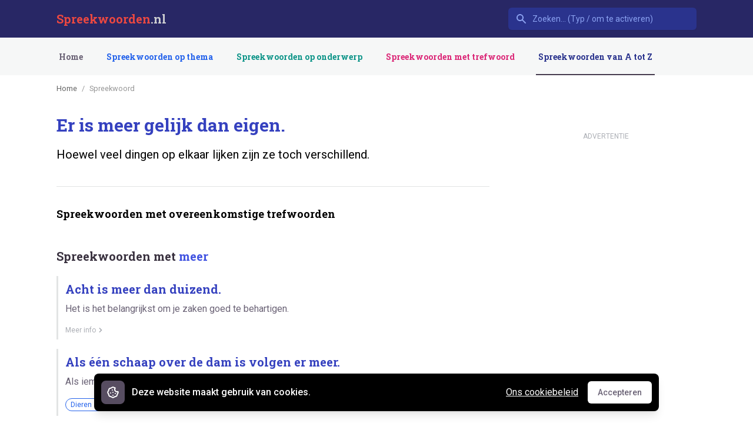

--- FILE ---
content_type: text/html; charset=utf-8
request_url: https://www.google.com/recaptcha/api2/aframe
body_size: 268
content:
<!DOCTYPE HTML><html><head><meta http-equiv="content-type" content="text/html; charset=UTF-8"></head><body><script nonce="cnPjXBGWiXXgF9VsqtOjFA">/** Anti-fraud and anti-abuse applications only. See google.com/recaptcha */ try{var clients={'sodar':'https://pagead2.googlesyndication.com/pagead/sodar?'};window.addEventListener("message",function(a){try{if(a.source===window.parent){var b=JSON.parse(a.data);var c=clients[b['id']];if(c){var d=document.createElement('img');d.src=c+b['params']+'&rc='+(localStorage.getItem("rc::a")?sessionStorage.getItem("rc::b"):"");window.document.body.appendChild(d);sessionStorage.setItem("rc::e",parseInt(sessionStorage.getItem("rc::e")||0)+1);localStorage.setItem("rc::h",'1762251978767');}}}catch(b){}});window.parent.postMessage("_grecaptcha_ready", "*");}catch(b){}</script></body></html>

--- FILE ---
content_type: application/javascript; charset=utf-8
request_url: https://cdn.jsdelivr.net/gh/alpinejs/alpine@v2.x.x/dist/alpine.min.js
body_size: 8471
content:
/**
 * Minified by jsDelivr using Terser v5.37.0.
 * Original file: /gh/alpinejs/alpine@2.8.2/dist/alpine.js
 *
 * Do NOT use SRI with dynamically generated files! More information: https://www.jsdelivr.com/using-sri-with-dynamic-files
 */
!function(e,t){"object"==typeof exports&&"undefined"!=typeof module?module.exports=t():"function"==typeof define&&define.amd?define(t):(e=e||self).Alpine=t()}(this,(function(){"use strict";function e(e,t,n){return t in e?Object.defineProperty(e,t,{value:n,enumerable:!0,configurable:!0,writable:!0}):e[t]=n,e}function t(e,t){var n=Object.keys(e);if(Object.getOwnPropertySymbols){var i=Object.getOwnPropertySymbols(e);t&&(i=i.filter((function(t){return Object.getOwnPropertyDescriptor(e,t).enumerable}))),n.push.apply(n,i)}return n}function n(n){for(var i=1;i<arguments.length;i++){var r=null!=arguments[i]?arguments[i]:{};i%2?t(Object(r),!0).forEach((function(t){e(n,t,r[t])})):Object.getOwnPropertyDescriptors?Object.defineProperties(n,Object.getOwnPropertyDescriptors(r)):t(Object(r)).forEach((function(e){Object.defineProperty(n,e,Object.getOwnPropertyDescriptor(r,e))}))}return n}function i(e){return Array.from(new Set(e))}function r(){return navigator.userAgent.includes("Node.js")||navigator.userAgent.includes("jsdom")}function s(e,t){return e==t}function o(e,t){"template"!==e.tagName.toLowerCase()?console.warn(`Alpine: [${t}] directive should only be added to <template> tags. See https://github.com/alpinejs/alpine#${t}`):1!==e.content.childElementCount&&console.warn(`Alpine: <template> tag with [${t}] encountered with an unexpected number of root elements. Make sure <template> has a single root element. `)}function a(e){return e.toLowerCase().replace(/-(\w)/g,((e,t)=>t.toUpperCase()))}function l(e,t){if(!1===t(e))return;let n=e.firstElementChild;for(;n;)l(n,t),n=n.nextElementSibling}function c(e,t){var n;return function(){var i=this,r=arguments;clearTimeout(n),n=setTimeout((function(){n=null,e.apply(i,r)}),t)}}const u=(e,t,n)=>{if(console.warn(`Alpine Error: "${n}"\n\nExpression: "${t}"\nElement:`,e),!r())throw Object.assign(n,{el:e,expression:t}),n};function d(e,{el:t,expression:n}){try{const i=e();return i instanceof Promise?i.catch((e=>u(t,n,e))):i}catch(e){u(t,n,e)}}function f(e,t,n,i={}){return d((()=>"function"==typeof t?t.call(n):new Function(["$data",...Object.keys(i)],`var __alpine_result; with($data) { __alpine_result = ${t} }; return __alpine_result`)(n,...Object.values(i))),{el:e,expression:t})}const m=/^x-(on|bind|data|text|html|model|if|for|show|cloak|transition|ref|spread)\b/;function p(e){const t=y(e.name);return m.test(t)}function h(e,t,n){let i=Array.from(e.attributes).filter(p).map(v),r=i.filter((e=>"spread"===e.type))[0];if(r){let n=f(e,r.expression,t.$data);i=i.concat(Object.entries(n).map((([e,t])=>v({name:e,value:t}))))}return n?i.filter((e=>e.type===n)):function(e){let t=["bind","model","show","catch-all"];return e.sort(((e,n)=>{let i=-1===t.indexOf(e.type)?"catch-all":e.type,r=-1===t.indexOf(n.type)?"catch-all":n.type;return t.indexOf(i)-t.indexOf(r)}))}(i)}function v({name:e,value:t}){const n=y(e),i=n.match(m),r=n.match(/:([a-zA-Z0-9\-:]+)/),s=n.match(/\.[^.\]]+(?=[^\]]*$)/g)||[];return{type:i?i[1]:null,value:r?r[1]:null,modifiers:s.map((e=>e.replace(".",""))),expression:t}}function y(e){return e.startsWith("@")?e.replace("@","x-on:"):e.startsWith(":")?e.replace(":","x-bind:"):e}function b(e,t=Boolean){return e.split(" ").filter(t)}const g="in",x="out",_="cancelled";function w(e,t,n,i,r=!1){if(r)return t();if(e.__x_transition&&e.__x_transition.type===g)return;const s=h(e,i,"transition"),o=h(e,i,"show")[0];if(o&&o.modifiers.includes("transition")){let i=o.modifiers;if(i.includes("out")&&!i.includes("in"))return t();const r=i.includes("in")&&i.includes("out");i=r?i.filter(((e,t)=>t<i.indexOf("out"))):i,function(e,t,n,i){const r={duration:O(t,"duration",150),origin:O(t,"origin","center"),first:{opacity:0,scale:O(t,"scale",95)},second:{opacity:1,scale:100}};k(e,t,n,(()=>{}),i,r,g)}(e,i,t,n)}else s.some((e=>["enter","enter-start","enter-end"].includes(e.value)))?function(e,t,n,i,r){const s=b(A((n.find((e=>"enter"===e.value))||{expression:""}).expression,e,t)),o=b(A((n.find((e=>"enter-start"===e.value))||{expression:""}).expression,e,t)),a=b(A((n.find((e=>"enter-end"===e.value))||{expression:""}).expression,e,t));S(e,s,o,a,i,(()=>{}),g,r)}(e,i,s,t,n):t()}function E(e,t,n,i,r=!1){if(r)return t();if(e.__x_transition&&e.__x_transition.type===x)return;const s=h(e,i,"transition"),o=h(e,i,"show")[0];if(o&&o.modifiers.includes("transition")){let i=o.modifiers;if(i.includes("in")&&!i.includes("out"))return t();const r=i.includes("in")&&i.includes("out");i=r?i.filter(((e,t)=>t>i.indexOf("out"))):i,function(e,t,n,i,r){const s=n?O(t,"duration",150):O(t,"duration",150)/2,o={duration:s,origin:O(t,"origin","center"),first:{opacity:1,scale:100},second:{opacity:0,scale:O(t,"scale",95)}};k(e,t,(()=>{}),i,r,o,x)}(e,i,r,t,n)}else s.some((e=>["leave","leave-start","leave-end"].includes(e.value)))?function(e,t,n,i,r){const s=b(A((n.find((e=>"leave"===e.value))||{expression:""}).expression,e,t)),o=b(A((n.find((e=>"leave-start"===e.value))||{expression:""}).expression,e,t)),a=b(A((n.find((e=>"leave-end"===e.value))||{expression:""}).expression,e,t));S(e,s,o,a,(()=>{}),i,x,r)}(e,i,s,t,n):t()}function O(e,t,n){if(-1===e.indexOf(t))return n;const i=e[e.indexOf(t)+1];if(!i)return n;if("scale"===t&&!P(i))return n;if("duration"===t){let e=i.match(/([0-9]+)ms/);if(e)return e[1]}return"origin"===t&&["top","right","left","center","bottom"].includes(e[e.indexOf(t)+2])?[i,e[e.indexOf(t)+2]].join(" "):i}function k(e,t,n,i,r,s,o){e.__x_transition&&e.__x_transition.cancel&&e.__x_transition.cancel();const a=e.style.opacity,l=e.style.transform,c=e.style.transformOrigin,u=!t.includes("opacity")&&!t.includes("scale"),d=u||t.includes("opacity"),f=u||t.includes("scale"),m={start(){d&&(e.style.opacity=s.first.opacity),f&&(e.style.transform=`scale(${s.first.scale/100})`)},during(){f&&(e.style.transformOrigin=s.origin),e.style.transitionProperty=[d?"opacity":"",f?"transform":""].join(" ").trim(),e.style.transitionDuration=s.duration/1e3+"s",e.style.transitionTimingFunction="cubic-bezier(0.4, 0.0, 0.2, 1)"},show(){n()},end(){d&&(e.style.opacity=s.second.opacity),f&&(e.style.transform=`scale(${s.second.scale/100})`)},hide(){i()},cleanup(){d&&(e.style.opacity=a),f&&(e.style.transform=l),f&&(e.style.transformOrigin=c),e.style.transitionProperty=null,e.style.transitionDuration=null,e.style.transitionTimingFunction=null}};$(e,m,o,r)}const A=(e,t,n)=>"function"==typeof e?n.evaluateReturnExpression(t,e):e;function S(e,t,n,i,r,s,o,a){e.__x_transition&&e.__x_transition.cancel&&e.__x_transition.cancel();const l=e.__x_original_classes||[],c={start(){e.classList.add(...n)},during(){e.classList.add(...t)},show(){r()},end(){e.classList.remove(...n.filter((e=>!l.includes(e)))),e.classList.add(...i)},hide(){s()},cleanup(){e.classList.remove(...t.filter((e=>!l.includes(e)))),e.classList.remove(...i.filter((e=>!l.includes(e))))}};$(e,c,o,a)}function $(e,t,n,i){const r=C((()=>{t.hide(),e.isConnected&&t.cleanup(),delete e.__x_transition}));e.__x_transition={type:n,cancel:C((()=>{i(_),r()})),finish:r,nextFrame:null},t.start(),t.during(),e.__x_transition.nextFrame=requestAnimationFrame((()=>{let n=1e3*Number(getComputedStyle(e).transitionDuration.replace(/,.*/,"").replace("s",""));0===n&&(n=1e3*Number(getComputedStyle(e).animationDuration.replace("s",""))),t.show(),e.__x_transition.nextFrame=requestAnimationFrame((()=>{t.end(),setTimeout(e.__x_transition.finish,n)}))}))}function P(e){return!Array.isArray(e)&&!isNaN(e)}function C(e){let t=!1;return function(){t||(t=!0,e.apply(this,arguments))}}function j(e,t,i,r,s){o(t,"x-for");let a=D("function"==typeof i?e.evaluateReturnExpression(t,i):i),l=function(e,t,n,i){let r=h(t,e,"if")[0];if(r&&!e.evaluateReturnExpression(t,r.expression))return[];let s=e.evaluateReturnExpression(t,n.items,i);P(s)&&s>=0&&(s=Array.from(Array(s).keys(),(e=>e+1)));return s}(e,t,a,s),c=t;l.forEach(((i,o)=>{let u=function(e,t,i,r,s){let o=s?n({},s):{};o[e.item]=t,e.index&&(o[e.index]=i);e.collection&&(o[e.collection]=r);return o}(a,i,o,l,s()),d=function(e,t,n,i){let r=h(t,e,"bind").filter((e=>"key"===e.value))[0];return r?e.evaluateReturnExpression(t,r.expression,(()=>i)):n}(e,t,o,u),f=function(e,t){if(!e)return;if(void 0===e.__x_for_key)return;if(e.__x_for_key===t)return e;let n=e;for(;n;){if(n.__x_for_key===t)return n.parentElement.insertBefore(n,e);n=!(!n.nextElementSibling||void 0===n.nextElementSibling.__x_for_key)&&n.nextElementSibling}}(c.nextElementSibling,d);f?(delete f.__x_for_key,f.__x_for=u,e.updateElements(f,(()=>f.__x_for))):(f=function(e,t){let n=document.importNode(e.content,!0);return t.parentElement.insertBefore(n,t.nextElementSibling),t.nextElementSibling}(t,c),w(f,(()=>{}),(()=>{}),e,r),f.__x_for=u,e.initializeElements(f,(()=>f.__x_for))),c=f,c.__x_for_key=d})),function(e,t){var n=!(!e.nextElementSibling||void 0===e.nextElementSibling.__x_for_key)&&e.nextElementSibling;for(;n;){let e=n,i=n.nextElementSibling;E(n,(()=>{e.remove()}),(()=>{}),t),n=!(!i||void 0===i.__x_for_key)&&i}}(c,e)}function D(e){let t=/,([^,\}\]]*)(?:,([^,\}\]]*))?$/,n=String(e).match(/([\s\S]*?)\s+(?:in|of)\s+([\s\S]*)/);if(!n)return;let i={};i.items=n[2].trim();let r=n[1].trim().replace(/^\(|\)$/g,""),s=r.match(t);return s?(i.item=r.replace(t,"").trim(),i.index=s[1].trim(),s[2]&&(i.collection=s[2].trim())):i.item=r,i}function T(e,t,n,r,o,l,c){var u=e.evaluateReturnExpression(t,r,o);if("value"===n){if(ge.ignoreFocusedForValueBinding&&document.activeElement.isSameNode(t))return;if(void 0===u&&String(r).match(/\./)&&(u=""),"radio"===t.type)void 0===t.attributes.value&&"bind"===l?t.value=u:"bind"!==l&&(t.checked=s(t.value,u));else if("checkbox"===t.type)"boolean"==typeof u||[null,void 0].includes(u)||"bind"!==l?"bind"!==l&&(Array.isArray(u)?t.checked=u.some((e=>s(e,t.value))):t.checked=!!u):t.value=String(u);else if("SELECT"===t.tagName)!function(e,t){const n=[].concat(t).map((e=>e+""));Array.from(e.options).forEach((e=>{e.selected=n.includes(e.value||e.text)}))}(t,u);else{if(t.value===u)return;t.value=u}}else if("class"===n)if(Array.isArray(u)){const e=t.__x_original_classes||[];t.setAttribute("class",i(e.concat(u)).join(" "))}else if("object"==typeof u){Object.keys(u).sort(((e,t)=>u[e]-u[t])).forEach((e=>{u[e]?b(e).forEach((e=>t.classList.add(e))):b(e).forEach((e=>t.classList.remove(e)))}))}else{const e=t.__x_original_classes||[],n=u?b(u):[];t.setAttribute("class",i(e.concat(n)).join(" "))}else n=c.includes("camel")?a(n):n,[null,void 0,!1].includes(u)?t.removeAttribute(n):!function(e){return["disabled","checked","required","readonly","hidden","open","selected","autofocus","itemscope","multiple","novalidate","allowfullscreen","allowpaymentrequest","formnovalidate","autoplay","controls","loop","muted","playsinline","default","ismap","reversed","async","defer","nomodule"].includes(e)}(n)?L(t,n,u):L(t,n,n)}function L(e,t,n){e.getAttribute(t)!=n&&e.setAttribute(t,n)}function N(e,t,n,i,r,s={}){const o={passive:i.includes("passive")};let l,u;if(i.includes("camel")&&(n=a(n)),i.includes("away")?(u=document,l=a=>{t.contains(a.target)||t.offsetWidth<1&&t.offsetHeight<1||(z(e,r,a,s),i.includes("once")&&document.removeEventListener(n,l,o))}):(u=i.includes("window")?window:i.includes("document")?document:t,l=a=>{if(u!==window&&u!==document||document.body.contains(t)){if(!(function(e){return["keydown","keyup"].includes(e)}(n)&&function(e,t){let n=t.filter((e=>!["window","document","prevent","stop"].includes(e)));if(n.includes("debounce")){let e=n.indexOf("debounce");n.splice(e,P((n[e+1]||"invalid-wait").split("ms")[0])?2:1)}if(0===n.length)return!1;if(1===n.length&&n[0]===R(e.key))return!1;const i=["ctrl","shift","alt","meta","cmd","super"].filter((e=>n.includes(e)));if(n=n.filter((e=>!i.includes(e))),i.length>0){if(i.filter((t=>("cmd"!==t&&"super"!==t||(t="meta"),e[`${t}Key`]))).length===i.length&&n[0]===R(e.key))return!1}return!0}(a,i)||(i.includes("prevent")&&a.preventDefault(),i.includes("stop")&&a.stopPropagation(),i.includes("self")&&a.target!==t))){z(e,r,a,s).then((e=>{!1===e?a.preventDefault():i.includes("once")&&u.removeEventListener(n,l,o)}))}}else u.removeEventListener(n,l,o)}),i.includes("debounce")){let e=i[i.indexOf("debounce")+1]||"invalid-wait",t=P(e.split("ms")[0])?Number(e.split("ms")[0]):250;l=c(l,t)}u.addEventListener(n,l,o)}function z(e,t,i,r){return e.evaluateCommandExpression(i.target,t,(()=>n(n({},r()),{},{$event:i})))}function R(e){switch(e){case"/":return"slash";case" ":case"Spacebar":return"space";default:return e&&e.replace(/([a-z])([A-Z])/g,"$1-$2").replace(/[_\s]/,"-").toLowerCase()}}function F(e,t,n){return"radio"===e.type&&(e.hasAttribute("name")||e.setAttribute("name",n)),(n,i)=>{if(n instanceof CustomEvent&&n.detail)return n.detail;if("checkbox"===e.type){if(Array.isArray(i)){const e=t.includes("number")?I(n.target.value):n.target.value;return n.target.checked?i.concat([e]):i.filter((t=>!s(t,e)))}return n.target.checked}if("select"===e.tagName.toLowerCase()&&e.multiple)return t.includes("number")?Array.from(n.target.selectedOptions).map((e=>I(e.value||e.text))):Array.from(n.target.selectedOptions).map((e=>e.value||e.text));{const e=n.target.value;return t.includes("number")?I(e):t.includes("trim")?e.trim():e}}}function I(e){const t=e?parseFloat(e):null;return P(t)?t:e}const{isArray:M}=Array,{getPrototypeOf:B,create:q,defineProperty:U,defineProperties:W,isExtensible:K,getOwnPropertyDescriptor:G,getOwnPropertyNames:H,getOwnPropertySymbols:V,preventExtensions:Z,hasOwnProperty:J}=Object,{push:Q,concat:X,map:Y}=Array.prototype;function ee(e){return void 0===e}function te(e){return"function"==typeof e}const ne=new WeakMap;function ie(e,t){ne.set(e,t)}const re=e=>ne.get(e)||e;function se(e,t){return e.valueIsObservable(t)?e.getProxy(t):t}function oe(e,t,n){X.call(H(n),V(n)).forEach((i=>{let r=G(n,i);r.configurable||(r=ve(e,r,se)),U(t,i,r)})),Z(t)}class ae{constructor(e,t){this.originalTarget=t,this.membrane=e}get(e,t){const{originalTarget:n,membrane:i}=this,r=n[t],{valueObserved:s}=i;return s(n,t),i.getProxy(r)}set(e,t,n){const{originalTarget:i,membrane:{valueMutated:r}}=this;return i[t]!==n?(i[t]=n,r(i,t)):"length"===t&&M(i)&&r(i,t),!0}deleteProperty(e,t){const{originalTarget:n,membrane:{valueMutated:i}}=this;return delete n[t],i(n,t),!0}apply(e,t,n){}construct(e,t,n){}has(e,t){const{originalTarget:n,membrane:{valueObserved:i}}=this;return i(n,t),t in n}ownKeys(e){const{originalTarget:t}=this;return X.call(H(t),V(t))}isExtensible(e){const t=K(e);if(!t)return t;const{originalTarget:n,membrane:i}=this,r=K(n);return r||oe(i,e,n),r}setPrototypeOf(e,t){}getPrototypeOf(e){const{originalTarget:t}=this;return B(t)}getOwnPropertyDescriptor(e,t){const{originalTarget:n,membrane:i}=this,{valueObserved:r}=this.membrane;r(n,t);let s=G(n,t);if(ee(s))return s;const o=G(e,t);return ee(o)?(s=ve(i,s,se),s.configurable||U(e,t,s),s):o}preventExtensions(e){const{originalTarget:t,membrane:n}=this;return oe(n,e,t),Z(t),!0}defineProperty(e,t,n){const{originalTarget:i,membrane:r}=this,{valueMutated:s}=r,{configurable:o}=n;if(J.call(n,"writable")&&!J.call(n,"value")){const e=G(i,t);n.value=e.value}return U(i,t,function(e){return J.call(e,"value")&&(e.value=re(e.value)),e}(n)),!1===o&&U(e,t,ve(r,n,se)),s(i,t),!0}}function le(e,t){return e.valueIsObservable(t)?e.getReadOnlyProxy(t):t}class ce{constructor(e,t){this.originalTarget=t,this.membrane=e}get(e,t){const{membrane:n,originalTarget:i}=this,r=i[t],{valueObserved:s}=n;return s(i,t),n.getReadOnlyProxy(r)}set(e,t,n){return!1}deleteProperty(e,t){return!1}apply(e,t,n){}construct(e,t,n){}has(e,t){const{originalTarget:n,membrane:{valueObserved:i}}=this;return i(n,t),t in n}ownKeys(e){const{originalTarget:t}=this;return X.call(H(t),V(t))}setPrototypeOf(e,t){}getOwnPropertyDescriptor(e,t){const{originalTarget:n,membrane:i}=this,{valueObserved:r}=i;r(n,t);let s=G(n,t);if(ee(s))return s;const o=G(e,t);return ee(o)?(s=ve(i,s,le),J.call(s,"set")&&(s.set=void 0),s.configurable||U(e,t,s),s):o}preventExtensions(e){return!1}defineProperty(e,t,n){return!1}}function ue(e){let t;return M(e)?t=[]:"object"==typeof e&&(t={}),t}const de=Object.prototype;function fe(e){if(null===e)return!1;if("object"!=typeof e)return!1;if(M(e))return!0;const t=B(e);return t===de||null===t||null===B(t)}const me=(e,t)=>{},pe=(e,t)=>{},he=e=>e;function ve(e,t,n){const{set:i,get:r}=t;return J.call(t,"value")?t.value=n(e,t.value):(ee(r)||(t.get=function(){return n(e,r.call(re(this)))}),ee(i)||(t.set=function(t){i.call(re(this),e.unwrapProxy(t))})),t}class ye{constructor(e){if(this.valueDistortion=he,this.valueMutated=pe,this.valueObserved=me,this.valueIsObservable=fe,this.objectGraph=new WeakMap,!ee(e)){const{valueDistortion:t,valueMutated:n,valueObserved:i,valueIsObservable:r}=e;this.valueDistortion=te(t)?t:he,this.valueMutated=te(n)?n:pe,this.valueObserved=te(i)?i:me,this.valueIsObservable=te(r)?r:fe}}getProxy(e){const t=re(e),n=this.valueDistortion(t);if(this.valueIsObservable(n)){const i=this.getReactiveState(t,n);return i.readOnly===e?e:i.reactive}return n}getReadOnlyProxy(e){e=re(e);const t=this.valueDistortion(e);return this.valueIsObservable(t)?this.getReactiveState(e,t).readOnly:t}unwrapProxy(e){return re(e)}getReactiveState(e,t){const{objectGraph:n}=this;let i=n.get(t);if(i)return i;const r=this;return i={get reactive(){const n=new ae(r,t),i=new Proxy(ue(t),n);return ie(i,e),U(this,"reactive",{value:i}),i},get readOnly(){const n=new ce(r,t),i=new Proxy(ue(t),n);return ie(i,e),U(this,"readOnly",{value:i}),i}},n.set(t,i),i}}class be{constructor(e,t=null){this.$el=e;const n=this.$el.getAttribute("x-data"),i=""===n?"{}":n,r=this.$el.getAttribute("x-init");let s={$el:this.$el},o=t?t.$el:this.$el;Object.entries(ge.magicProperties).forEach((([e,t])=>{Object.defineProperty(s,`$${e}`,{get:function(){return t(o)}})})),this.unobservedData=t?t.getUnobservedData():f(e,i,s);let{membrane:a,data:l}=this.wrapDataInObservable(this.unobservedData);var c;this.$data=l,this.membrane=a,this.unobservedData.$el=this.$el,this.unobservedData.$refs=this.getRefsProxy(),this.nextTickStack=[],this.unobservedData.$nextTick=e=>{this.nextTickStack.push(e)},this.watchers={},this.unobservedData.$watch=(e,t)=>{this.watchers[e]||(this.watchers[e]=[]),this.watchers[e].push(t)},Object.entries(ge.magicProperties).forEach((([e,t])=>{Object.defineProperty(this.unobservedData,`$${e}`,{get:function(){return t(o,this.$el)}})})),this.showDirectiveStack=[],this.showDirectiveLastElement,t||ge.onBeforeComponentInitializeds.forEach((e=>e(this))),r&&!t&&(this.pauseReactivity=!0,c=this.evaluateReturnExpression(this.$el,r),this.pauseReactivity=!1),this.initializeElements(this.$el,(()=>{}),t),this.listenForNewElementsToInitialize(),"function"==typeof c&&c.call(this.$data),t||setTimeout((()=>{ge.onComponentInitializeds.forEach((e=>e(this)))}),0)}getUnobservedData(){return function(e,t){let n=e.unwrapProxy(t),i={};return Object.keys(n).forEach((e=>{["$el","$refs","$nextTick","$watch"].includes(e)||(i[e]=n[e])})),i}(this.membrane,this.$data)}wrapDataInObservable(e){var t=this;let n=c((function(){t.updateElements(t.$el)}),0);return function(e,t){let n=new ye({valueMutated(e,n){t(e,n)}});return{data:n.getProxy(e),membrane:n}}(e,((e,i)=>{t.watchers[i]?t.watchers[i].forEach((t=>t(e[i]))):Array.isArray(e)?Object.keys(t.watchers).forEach((n=>{let r=n.split(".");"length"!==i&&r.reduce(((i,r)=>(Object.is(e,i[r])&&t.watchers[n].forEach((t=>t(e))),i[r])),t.unobservedData)})):Object.keys(t.watchers).filter((e=>e.includes("."))).forEach((n=>{let r=n.split(".");i===r[r.length-1]&&r.reduce(((r,s)=>(Object.is(e,r)&&t.watchers[n].forEach((t=>t(e[i]))),r[s])),t.unobservedData)})),t.pauseReactivity||n()}))}walkAndSkipNestedComponents(e,t,n=()=>{}){l(e,(e=>e.hasAttribute("x-data")&&!e.isSameNode(this.$el)?(e.__x||n(e),!1):t(e)))}initializeElements(e,t=()=>{},n=!1){this.walkAndSkipNestedComponents(e,(e=>void 0===e.__x_for_key&&(void 0===e.__x_inserted_me&&void this.initializeElement(e,t,!n))),(e=>{n||(e.__x=new be(e))})),this.executeAndClearRemainingShowDirectiveStack(),this.executeAndClearNextTickStack(e)}initializeElement(e,t,n=!0){e.hasAttribute("class")&&h(e,this).length>0&&(e.__x_original_classes=b(e.getAttribute("class"))),n&&this.registerListeners(e,t),this.resolveBoundAttributes(e,!0,t)}updateElements(e,t=()=>{}){this.walkAndSkipNestedComponents(e,(e=>{if(void 0!==e.__x_for_key&&!e.isSameNode(this.$el))return!1;this.updateElement(e,t)}),(e=>{e.__x=new be(e)})),this.executeAndClearRemainingShowDirectiveStack(),this.executeAndClearNextTickStack(e)}executeAndClearNextTickStack(e){e===this.$el&&this.nextTickStack.length>0&&requestAnimationFrame((()=>{for(;this.nextTickStack.length>0;)this.nextTickStack.shift()()}))}executeAndClearRemainingShowDirectiveStack(){this.showDirectiveStack.reverse().map((e=>new Promise(((t,n)=>{e(t,n)})))).reduce(((e,t)=>e.then((()=>t.then((e=>{e()}))))),Promise.resolve((()=>{}))).catch((e=>{if(e!==_)throw e})),this.showDirectiveStack=[],this.showDirectiveLastElement=void 0}updateElement(e,t){this.resolveBoundAttributes(e,!1,t)}registerListeners(e,t){h(e,this).forEach((({type:i,value:r,modifiers:s,expression:o})=>{switch(i){case"on":N(this,e,r,s,o,t);break;case"model":!function(e,t,i,r,s){var o="select"===t.tagName.toLowerCase()||["checkbox","radio"].includes(t.type)||i.includes("lazy")?"change":"input";N(e,t,o,i,`${r} = rightSideOfExpression($event, ${r})`,(()=>n(n({},s()),{},{rightSideOfExpression:F(t,i,r)})))}(this,e,s,o,t)}}))}resolveBoundAttributes(e,t=!1,n){let i=h(e,this);i.forEach((({type:r,value:s,modifiers:a,expression:l})=>{switch(r){case"model":T(this,e,"value",l,n,r,a);break;case"bind":if("template"===e.tagName.toLowerCase()&&"key"===s)return;T(this,e,s,l,n,r,a);break;case"text":var c=this.evaluateReturnExpression(e,l,n);!function(e,t,n){void 0===t&&String(n).match(/\./)&&(t=""),e.textContent=t}(e,c,l);break;case"html":!function(e,t,n,i){t.innerHTML=e.evaluateReturnExpression(t,n,i)}(this,e,l,n);break;case"show":c=this.evaluateReturnExpression(e,l,n);!function(e,t,n,i,r=!1){const s=()=>{t.style.display="none",t.__x_is_shown=!1},o=()=>{1===t.style.length&&"none"===t.style.display?t.removeAttribute("style"):t.style.removeProperty("display"),t.__x_is_shown=!0};if(!0===r)return void(n?o():s());const a=(i,r)=>{n?(("none"===t.style.display||t.__x_transition)&&w(t,(()=>{o()}),r,e),i((()=>{}))):"none"!==t.style.display?E(t,(()=>{i((()=>{s()}))}),r,e):i((()=>{}))};i.includes("immediate")?a((e=>e()),(()=>{})):(e.showDirectiveLastElement&&!e.showDirectiveLastElement.contains(t)&&e.executeAndClearRemainingShowDirectiveStack(),e.showDirectiveStack.push(a),e.showDirectiveLastElement=t)}(this,e,c,a,t);break;case"if":if(i.some((e=>"for"===e.type)))return;c=this.evaluateReturnExpression(e,l,n);!function(e,t,n,i,r){o(t,"x-if");const s=t.nextElementSibling&&!0===t.nextElementSibling.__x_inserted_me;if(!n||s&&!t.__x_transition)!n&&s&&E(t.nextElementSibling,(()=>{t.nextElementSibling.remove()}),(()=>{}),e,i);else{const n=document.importNode(t.content,!0);t.parentElement.insertBefore(n,t.nextElementSibling),w(t.nextElementSibling,(()=>{}),(()=>{}),e,i),e.initializeElements(t.nextElementSibling,r),t.nextElementSibling.__x_inserted_me=!0}}(this,e,c,t,n);break;case"for":j(this,e,l,t,n);break;case"cloak":e.removeAttribute("x-cloak")}}))}evaluateReturnExpression(e,t,i=()=>{}){return f(e,t,this.$data,n(n({},i()),{},{$dispatch:this.getDispatchFunction(e)}))}evaluateCommandExpression(e,t,i=()=>{}){return function(e,t,n,i={}){return d((()=>{if("function"==typeof t)return Promise.resolve(t.call(n,i.$event));let e=Function;if(e=Object.getPrototypeOf((async function(){})).constructor,Object.keys(n).includes(t)){let e=new Function(["dataContext",...Object.keys(i)],`with(dataContext) { return ${t} }`)(n,...Object.values(i));return"function"==typeof e?Promise.resolve(e.call(n,i.$event)):Promise.resolve()}return Promise.resolve(new e(["dataContext",...Object.keys(i)],`with(dataContext) { ${t} }`)(n,...Object.values(i)))}),{el:e,expression:t})}(e,t,this.$data,n(n({},i()),{},{$dispatch:this.getDispatchFunction(e)}))}getDispatchFunction(e){return(t,n={})=>{e.dispatchEvent(new CustomEvent(t,{detail:n,bubbles:!0}))}}listenForNewElementsToInitialize(){const e=this.$el;new MutationObserver((e=>{for(let t=0;t<e.length;t++){const n=e[t].target.closest("[x-data]");if(n&&n.isSameNode(this.$el)){if("attributes"===e[t].type&&"x-data"===e[t].attributeName){const n=e[t].target.getAttribute("x-data")||"{}",i=f(this.$el,n,{$el:this.$el});Object.keys(i).forEach((e=>{this.$data[e]!==i[e]&&(this.$data[e]=i[e])}))}e[t].addedNodes.length>0&&e[t].addedNodes.forEach((e=>{1!==e.nodeType||e.__x_inserted_me||(!e.matches("[x-data]")||e.__x?this.initializeElements(e):e.__x=new be(e))}))}}})).observe(e,{childList:!0,attributes:!0,subtree:!0})}getRefsProxy(){var e=this;return new Proxy({},{get(t,n){return"$isAlpineProxy"===n||(e.walkAndSkipNestedComponents(e.$el,(e=>{e.hasAttribute("x-ref")&&e.getAttribute("x-ref")===n&&(i=e)})),i);var i}})}}const ge={version:"2.8.2",pauseMutationObserver:!1,magicProperties:{},onComponentInitializeds:[],onBeforeComponentInitializeds:[],ignoreFocusedForValueBinding:!1,start:async function(){r()||await new Promise((e=>{"loading"==document.readyState?document.addEventListener("DOMContentLoaded",e):e()})),this.discoverComponents((e=>{this.initializeComponent(e)})),document.addEventListener("turbolinks:load",(()=>{this.discoverUninitializedComponents((e=>{this.initializeComponent(e)}))})),this.listenForNewUninitializedComponentsAtRunTime()},discoverComponents:function(e){document.querySelectorAll("[x-data]").forEach((t=>{e(t)}))},discoverUninitializedComponents:function(e,t=null){const n=(t||document).querySelectorAll("[x-data]");Array.from(n).filter((e=>void 0===e.__x)).forEach((t=>{e(t)}))},listenForNewUninitializedComponentsAtRunTime:function(){const e=document.querySelector("body");new MutationObserver((e=>{if(!this.pauseMutationObserver)for(let t=0;t<e.length;t++)e[t].addedNodes.length>0&&e[t].addedNodes.forEach((e=>{1===e.nodeType&&(e.parentElement&&e.parentElement.closest("[x-data]")||this.discoverUninitializedComponents((e=>{this.initializeComponent(e)}),e.parentElement))}))})).observe(e,{childList:!0,attributes:!0,subtree:!0})},initializeComponent:function(e){if(!e.__x)try{e.__x=new be(e)}catch(e){setTimeout((()=>{throw e}),0)}},clone:function(e,t){t.__x||(t.__x=new be(t,e))},addMagicProperty:function(e,t){this.magicProperties[e]=t},onComponentInitialized:function(e){this.onComponentInitializeds.push(e)},onBeforeComponentInitialized:function(e){this.onBeforeComponentInitializeds.push(e)}};return r()||(window.Alpine=ge,window.deferLoadingAlpine?window.deferLoadingAlpine((function(){window.Alpine.start()})):window.Alpine.start()),ge}));
//# sourceMappingURL=/sm/af874ca87b6c30c8cc5030246cb569336a69c56067e11b852d37f0680bdc2e07.map